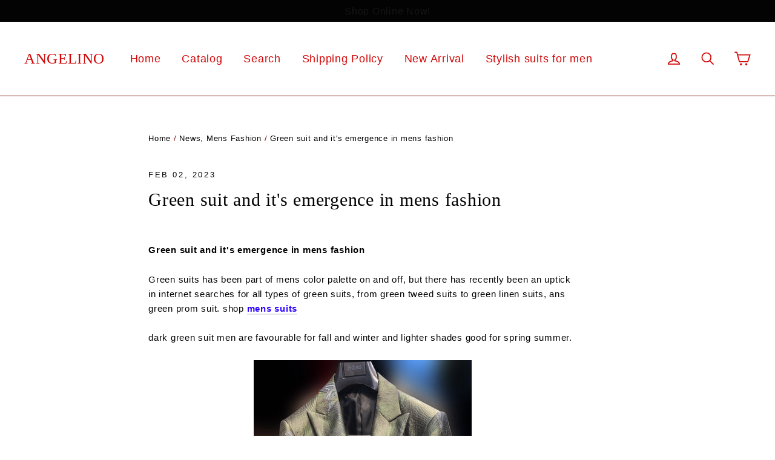

--- FILE ---
content_type: text/javascript
request_url: https://angelino.us/cdn/shop/t/10/assets/hs-lazysizes.min.js?v=18194122310395475121594312206
body_size: -679
content:
window.lazySizesConfig = window.lazySizesConfig || {};









